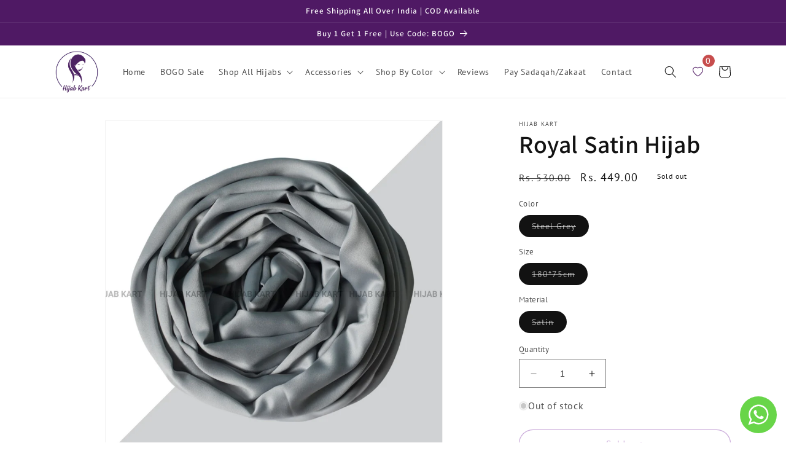

--- FILE ---
content_type: application/x-javascript; charset=utf-8
request_url: https://bundler.nice-team.net/app/shop/status/hijab-kart.myshopify.com.js?1768619198
body_size: -180
content:
var bundler_settings_updated='1716561307';